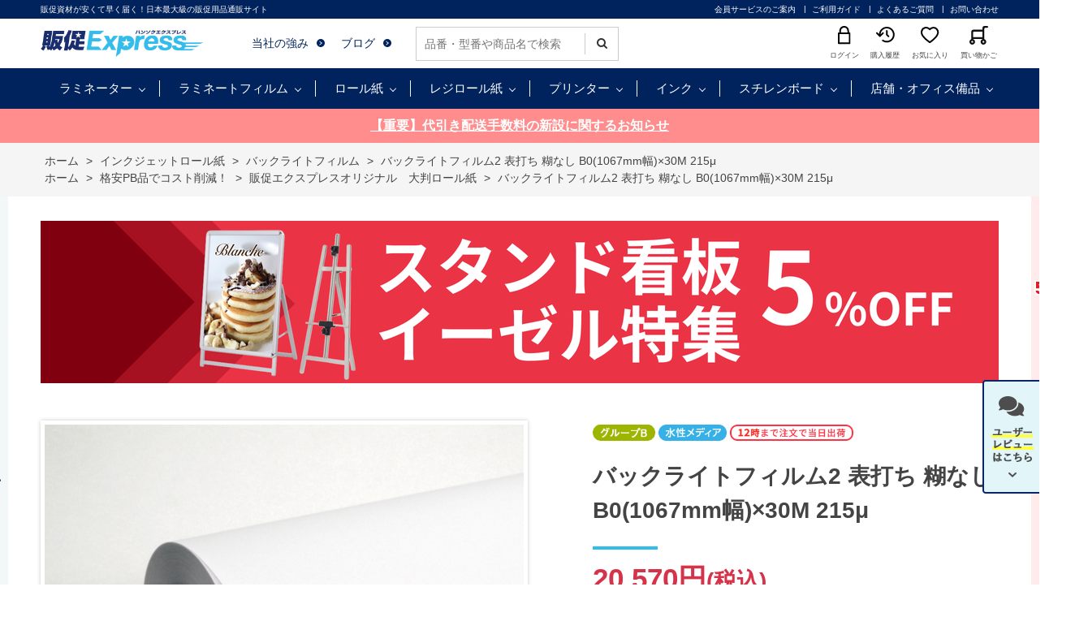

--- FILE ---
content_type: text/html; charset=utf-8
request_url: https://www.hansoku-express.com/shop/g/g1293010017/
body_size: 24843
content:
<!DOCTYPE html>
<html data-browse-mode="P" lang="ja" xml="ja" xmlns:og="http://ogp.me/ns#" xmlns:fb="http://ogp.me/ns/fb#" xmlns:mixi="http://mixi-platform.com/ns#">
<head>
<meta charset="UTF-8">
<title>バックライトフィルム2 表打ち 糊なし B0(1067mm幅)&#215;30M 215μ(幅1067mm（B0）&#215;30M 紙管：2インチ): インクジェットロール紙 販促エクスプレス | 即納！販促資材が安くて早く届く</title>
<link rel="canonical" href="https://www.hansoku-express.com/shop/g/g1293010026/">


<meta name="description" content="短納期に挑戦！即納｜販促エクスプレスは各種販促資材の総合通販サイトです。高品質の販促資材をどこよりも早く・安くお届けいたします。バックライトフィルム2 表打ち 糊なし B0(1067mm幅)&#215;30M 215μ(幅1067mm（B0）&#215;30M 紙管：2インチ)のページです。">
<meta name="keywords" content="1293010017,バックライトフィルム2 表打ち 糊なし B0(1067mm幅)&#215;30M 215μ,幅1067mm（B0）&#215;30M 紙管：2インチ即納,資材,通販,通信販売,オンラインショップ,買い物,ショッピング">

<meta name="wwwroot" content="" />
<meta name="rooturl" content="https://www.hansoku-express.com" />
<meta name="viewport" content="width=1200">
<link rel="stylesheet" type="text/css" href="https://ajax.googleapis.com/ajax/libs/jqueryui/1.12.1/themes/ui-lightness/jquery-ui.min.css">
<link rel="stylesheet" type="text/css" href="/css/sys/reset.css">
<link rel="stylesheet" type="text/css" href="/css/sys/base.css">

<link rel="stylesheet" type="text/css" href="/css/sys/base_form.css" >
<link rel="stylesheet" type="text/css" href="/css/sys/base_misc.css" >
<link rel="stylesheet" type="text/css" href="/css/sys/layout.css" >
<link rel="stylesheet" type="text/css" href="/css/sys/block_icon_image.css"  >
<link rel="stylesheet" type="text/css" href="/css/sys/block_common.css" >
<link rel="stylesheet" type="text/css" href="/css/sys/block_customer.css" >
<link rel="stylesheet" type="text/css" href="/css/sys/block_goods.css" >
<link rel="stylesheet" type="text/css" href="/css/sys/block_order.css" >
<link rel="stylesheet" type="text/css" href="/css/sys/block_misc.css" >
<link rel="stylesheet" type="text/css" href="/css/sys/block_store.css" >
<link rel="stylesheet" type="text/css" href="/css/sys/block_no_code_cms.css" >
<script src="https://ajax.googleapis.com/ajax/libs/jquery/3.7.1/jquery.min.js" ></script>
<script src="https://ajax.googleapis.com/ajax/libs/jqueryui/1.14.1/jquery-ui.min.js?ver=20251201" ></script>


    <script src="https://code.jquery.com/jquery-migrate-1.4.1.min.js"></script>

<script src="/lib/jquery.cookie.js" ></script>
<script src="/lib/jquery.balloon.js" ></script>
<script src="/lib/goods/jquery.tile.min.js" ></script>
<script src="/lib/modernizr-custom.js" ></script>
<script src="/js/sys/tmpl.js" ></script>
<script src="/js/sys/msg.js?ver=20240731" ></script>
<script src="/js/sys/sys.js" ></script>
<script src="/js/sys/common.js" ></script>
<script src="/js/sys/search_suggest.js" ></script>
<script src="/js/sys/ui.js" ></script>





<!-- Google Tag Manager -->
<script>(function(w,d,s,l,i){w[l]=w[l]||[];w[l].push({'gtm.start':
new Date().getTime(),event:'gtm.js'});var f=d.getElementsByTagName(s)[0],
j=d.createElement(s),dl=l!='dataLayer'?'&l='+l:'';j.async=true;j.src=
'https://www.googletagmanager.com/gtm.js?id='+i+dl;f.parentNode.insertBefore(j,f);
})(window,document,'script','dataLayer','GTM-5ZRSF7');</script>
<!-- End Google Tag Manager -->
<!-- Global site tag (gtag.js) - Google Analytics -->
<script async src="https://www.googletagmanager.com/gtag/js?id=G-Z1XJ9VHS1H"></script>
<script>
  const tracking_code = "G-Z1XJ9VHS1H";
  window.dataLayer = window.dataLayer || [];
  function gtag(){dataLayer.push(arguments);}
  gtag('js', new Date());
  gtag('config', tracking_code, { send_page_view: false });

window.onload = function(){
  var mailDom = document.getElementsByName('uid');
  var pwdDom = document.getElementsByName('pwd');
  var certDom = document.getElementsByName('cert_key');

  if(!((mailDom.length > 0 && pwdDom.length > 0) || certDom.length > 0)) {
    gtag('config', tracking_code);
  }
};
</script>
<script async src="https://s.yimg.jp/images/listing/tool/cv/ytag.js"></script>
<script>
window.yjDataLayer = window.yjDataLayer || [];
function ytag() { yjDataLayer.push(arguments); }
 
ytag({"type":"ycl_cookie"});

ytag({"type":"ycl_cookie_extended"});

</script>
<script type="application/ld+json">
    {
      "url": "https://www.hansoku-express.com/shop/default.aspx",
      "logo": "https://www.hansoku-express.com/img/usr/common/logo.png"
    }
{
      "@context": "https://www.hansoku-express.com",
      "@type": "WebSite",
      "url": "https://www.hansoku-express.com/shop/default.aspx",
      "potentialAction": {
        "@type": "SearchAction",
        "target": {
          "@type": "EntryPoint",
          "urlTemplate": "https://www.hansoku-express.com/shop/goods/search.aspx?keyword={search_term_string}"
        },
        "query-input": "required name=search_term_string"
      }
    }
</script>
<link rel="stylesheet" type="text/css" href="/css/usr/base.css">
<link rel="stylesheet" type="text/css" href="/css/usr/layout.css">
<link rel="stylesheet" type="text/css" href="/css/usr/block.css">
<link rel="stylesheet" type="text/css" href="/css/usr/user.css">
<link rel="stylesheet" type="text/css" href="/css/usr/slick.css">
<link rel="stylesheet" type="text/css" href="/css/usr/color.css">
<link rel="stylesheet" type="text/css" href="/css/usr/freepage.css">
<link rel="stylesheet" type="text/css" href="/css/usr/modal-video.min.css">
<script src="/js/usr/jquery.matchHeight.js"></script>
<script src="/js/usr/jquery-modal-video.min.js"></script>
<script src="/js/usr/slick.min.js"></script>
<script src="/js/usr/user.js"></script>
<script src="/js/usr/school.js"></script>
<link rel="SHORTCUT ICON" href="/favicon.ico">
<link rel="stylesheet" type="text/css" href="https://maxcdn.bootstrapcdn.com/font-awesome/4.7.0/css/font-awesome.min.css">
<!-- etm meta -->
<meta property="etm:device" content="desktop" />
<meta property="etm:page_type" content="goods" />
<meta property="etm:cart_item" content="[]" />
<meta property="etm:attr" content="" />
<meta property="etm:goods_detail" content="{&quot;goods&quot;:&quot;1293010017&quot;,&quot;category&quot;:&quot;blfilm&quot;,&quot;name&quot;:&quot;バックライトフィルム2 表打ち 糊なし B0(1067mm幅)&#215;30M 215μ&quot;,&quot;variation_name1&quot;:&quot;幅1067mm（B0）&#215;30M 紙管：2インチ&quot;,&quot;variation_name2&quot;:&quot;&quot;,&quot;item_code&quot;:&quot;1293010017exp&quot;,&quot;backorder_fg&quot;:&quot;&quot;,&quot;s_dt&quot;:&quot;&quot;,&quot;f_dt&quot;:&quot;&quot;,&quot;release_dt&quot;:&quot;&quot;,&quot;regular&quot;:&quot;&quot;,&quot;set_fg&quot;:&quot;0&quot;,&quot;stock_status&quot;:&quot;1&quot;,&quot;price&quot;:&quot;20570&quot;,&quot;sale_fg&quot;:&quot;false&quot;,&quot;brand&quot;:&quot;&quot;,&quot;brand_name&quot;:&quot;&quot;,&quot;category_name&quot;:&quot;バックライトフィルム&quot;,&quot;category_code1&quot;:&quot;roll&quot;,&quot;category_name1&quot;:&quot;インクジェットロール紙&quot;,&quot;category_code2&quot;:&quot;blfilm&quot;,&quot;category_name2&quot;:&quot;バックライトフィルム&quot;,&quot;category_code3&quot;:&quot;blfilm&quot;,&quot;category_name3&quot;:&quot;バックライトフィルム&quot;,&quot;category_code4&quot;:&quot;blfilm&quot;,&quot;category_name4&quot;:&quot;バックライトフィルム&quot;}" />
<meta property="etm:goods_keyword" content="[{&quot;goods&quot;:&quot;1293010017&quot;,&quot;stock&quot;:&quot;【12月入庫予定】バックライトフィルム2&quot;},{&quot;goods&quot;:&quot;1293010017&quot;,&quot;stock&quot;:&quot;【2月上旬入庫予定】バックライトフィルム2&quot;},{&quot;goods&quot;:&quot;1293010017&quot;,&quot;stock&quot;:&quot;【７月末入庫予定】バックライトフィルム2&quot;},{&quot;goods&quot;:&quot;1293010017&quot;,&quot;stock&quot;:&quot;【8月上旬入庫予定】バックライトフィルム2&quot;},{&quot;goods&quot;:&quot;1293010017&quot;,&quot;stock&quot;:&quot;【9月中旬以降入庫予定】バックライトフィルム2&quot;},{&quot;goods&quot;:&quot;1293010017&quot;,&quot;stock&quot;:&quot;1067*30&quot;},{&quot;goods&quot;:&quot;1293010017&quot;,&quot;stock&quot;:&quot;1293010017&quot;},{&quot;goods&quot;:&quot;1293010017&quot;,&quot;stock&quot;:&quot;1293010017EXP&quot;},{&quot;goods&quot;:&quot;1293010017&quot;,&quot;stock&quot;:&quot;1本&quot;},{&quot;goods&quot;:&quot;1293010017&quot;,&quot;stock&quot;:&quot;2、3営業日～（但し、在庫次第）&quot;},{&quot;goods&quot;:&quot;1293010017&quot;,&quot;stock&quot;:&quot;215Μ&quot;},{&quot;goods&quot;:&quot;1293010017&quot;,&quot;stock&quot;:&quot;215ﾐｸﾛﾝ&quot;},{&quot;goods&quot;:&quot;1293010017&quot;,&quot;stock&quot;:&quot;B0(1067MM幅)&#215;30M&quot;},{&quot;goods&quot;:&quot;1293010017&quot;,&quot;stock&quot;:&quot;B01067MM幅&#215;30M&quot;},{&quot;goods&quot;:&quot;1293010017&quot;,&quot;stock&quot;:&quot;FTﾊﾞｯｸﾗｲﾄﾌｨﾙﾑ(BF600)&quot;},{&quot;goods&quot;:&quot;1293010017&quot;,&quot;stock&quot;:&quot;FTﾊﾞｯｸﾗｲﾄﾌｨﾙﾑBF600&quot;},{&quot;goods&quot;:&quot;1293010017&quot;,&quot;stock&quot;:&quot;バックライトフィルム&quot;},{&quot;goods&quot;:&quot;1293010017&quot;,&quot;stock&quot;:&quot;バックライトフィルム2&quot;},{&quot;goods&quot;:&quot;1293010017&quot;,&quot;stock&quot;:&quot;意外と使える！バックライトフィルムの紹介&quot;},{&quot;goods&quot;:&quot;1293010017&quot;,&quot;stock&quot;:&quot;糊なし&quot;},{&quot;goods&quot;:&quot;1293010017&quot;,&quot;stock&quot;:&quot;紙管：2インチ&quot;},{&quot;goods&quot;:&quot;1293010017&quot;,&quot;stock&quot;:&quot;大判ロール紙&quot;},{&quot;goods&quot;:&quot;1293010017&quot;,&quot;stock&quot;:&quot;販促エクスプレスオリジナル&quot;},{&quot;goods&quot;:&quot;1293010017&quot;,&quot;stock&quot;:&quot;表打ち&quot;},{&quot;goods&quot;:&quot;1293010017&quot;,&quot;stock&quot;:&quot;幅1067MM（B0）&#215;30M&quot;}]" />
<meta property="etm:goods_event" content="[{&quot;event&quot;:&quot;kaiin-ev&quot;,&quot;name&quot;:&quot;プラチナ会員限定割引商品&quot;,&quot;goods&quot;:&quot;1293010017&quot;},{&quot;event&quot;:&quot;kaiin-go&quot;,&quot;name&quot;:&quot;ゴールド会員限定割引商品&quot;,&quot;goods&quot;:&quot;1293010017&quot;}]" />
<meta property="etm:goods_genre" content="[{&quot;genre&quot;:&quot;origin-r&quot;,&quot;name&quot;:&quot;販促エクスプレスオリジナル　大判ロール紙&quot;,&quot;goods&quot;:&quot;1293010017&quot;}]" />



<script src="/js/usr/goods.js"></script>
<script src="/js/usr/base-products.js"></script>
<!-- etm meta -->
<script src="/js/sys/goods_ajax_cart.js"></script>
<script src="/js/sys/goods_ajax_bookmark.js"></script>
<script src="/js/sys/goods_ajax_quickview.js"></script>


<meta property="og:title" content="バックライトフィルム2 表打ち 糊なし B0(1067mm幅)&#215;30M 215μ">

<meta property="og:url" content="https://www.hansoku-express.com/shop/g/g1293010017/">
<meta property="og:image" content="https://www.hansoku-express.com/img/goods/S/1293010017_69128fe32eef444880e3eb9f6ccf3c5e.jpg">
<meta property="og:site_name" content="販促エクスプレス">
<meta property="og:type" content="website">


<meta property="og:locale" content="ja_JP">
<link rel="mixi-check-alternate" media="mixi-device-smartphone" type="text/html" href="https://www.hansoku-express.com/shop/g/g1293010017/" />









</head>
<body class="page-goods" >



<div id="fb-root"></div>
<script>(function(d, s, id) {
  var js, fjs = d.getElementsByTagName(s)[0];
  if (d.getElementById(id)) return;
  js = d.createElement(s); js.id = id;
  js.src = "//connect.facebook.net/ja_JP/sdk.js#xfbml=1&version=v2.3";
  fjs.parentNode.insertBefore(js, fjs);
}(document, 'script', 'facebook-jssdk'));
</script>

<div class="wrapper">
	
		
		
				<div class="block-express-header" id="header">
  <header>
    <div class="block-header-top">
      <div class="container">
        <div class="block-header-top-catchcopy">販促資材が安くて早く届く！日本最大級の販促用品通販サイト</div>
        <div class="block-header-top-nav">
          <ul>
            <li><a href="/shop/pages/first.aspx">会員サービスのご案内</a></li>
            <li><a href="/shop/pages/guide.aspx">ご利用ガイド</a></li>
            <li><a href="/shop/pages/faq.aspx">よくあるご質問</a></li>
<li><a href="/shop/contact/contact.aspx">お問い合わせ</a></li>
          </ul>
        </div>
      </div>
    </div>
    <div class="block-header-main">
      <div class="container">
        <div class="block-header-logo"><a href="/"><img src="/img/usr/common/logo.png" alt="販促Express"></a></div>
        <div class="block-header-main-nav-1">
          <ul>
<li><a href="/shop/pages/about.aspx">当社の強み</a></li>
            <li><a href="/blog/bloglist/">ブログ</a></li>
          </ul>
<div class="srch_box">
<form action="/shop/goods/search.aspx" method="get" name="frmSearch">
<div class="block-search-box--form">
<input type="hidden" name="search" value="x">
<input name="keyword" type="text" class="block-search-box--keyword js-suggest-search" tabindex="1" value="" size="8" autocomplete="off" data-suggest-submit="on" placeholder="品番・型番や商品名で検索">
<button type="submit" name="search" value="search" class="block-search-box--search-submit btn btn-default"><i class="fa fa-search" aria-hidden="true"></i></button>
</div>
</form>
</div>
        </div>
        <div class="block-header-main-nav-2">
          <ul>
            <li> <a href="/shop/customer/menu.aspx"> <img src="/img/usr/common/header_icon_login.png" alt="">
              <p>ログイン</p>
              </a> </li>
            <li> <a href="/shop/customer/history.aspx"> <img src="/img/usr/common/header_icon_history.png" alt="">
              <p>購入履歴</p>
              </a> </li>
            <li> <a href="/shop/customer/bookmark.aspx"> <img src="/img/usr/common/header_icon_favorite.png" alt="">
              <p>お気に入り</p>
              </a> </li>
            <li> <a href="/shop/cart/cart.aspx"> <span class="block-headernav--cart-count js-cart-count" style="display: none;">00</span> <img src="/img/usr/common/header_icon_cart.png" alt="">
              <p>買い物かご</p>
              </a> </li>
          </ul>
        </div>
      </div>
    </div>
    <nav class="block-global-nav">
      <div class="container">
        <ul class="block-gnav-items">
          <li class="block-gnav-item">
            <div class="block-gnav-ttl"><a href="/shop/c/clami/">ラミネーター</a></div>
            <div class="block-gnav-sub">
              <div class="block-gnav-sub-inner">
                <div class="block-gnav-sub-img-list-with-ttl">
                  <div>
                    <ul class="block-gnav-sub-list-1">
                      <li> <a href="/shop/c/clami6/">
                        <div class="list-name">6本ローラー</div>
                        <div class="list-img"><img src="/img/usr/header_nav/navi_lami6.jpg" alt=""></div>
                        <div class="list-comment">大量生産・仕上がり<br>
                          重視のプロ仕様</div>
                        </a> </li>
                      <li> <a href="/shop/c/clami4/">
                        <div class="list-name">4本ローラー</div>
                        <div class="list-img"><img src="/img/usr/header_nav/navi_lami4.jpg" alt=""></div>
                        <div class="list-comment">仕上がりと価格のバランス重視</div>
                        </a> </li>
                      <li> <a href="/shop/c/clami2/">
                        <div class="list-name">2本ローラー </div>
                        <div class="list-img"><img src="/img/usr/header_nav/navi_lami2.jpg" alt=""></div>
                        <div class="list-comment">シンプル操作の低価格帯</div>
                        </a> </li>
                      <li> <a href="/shop/c/clamiauto/">
                        <div class="list-name">オートラミネーター </div>
                        <div class="list-img"><img src="/img/usr/header_nav/navi_lamiauto.jpg" alt=""></div>
                        <div class="list-comment">作業効率を追求し、全自動化</div>
                        </a> </li>
                      <li> <a href="/shop/c/clamiroll/">
                        <div class="list-name">ロールラミネーター</div>
                        <div class="list-img"><img src="/img/usr/header_nav/navi_lamiroll.jpg" alt=""></div>
                        <div class="list-comment">A2サイズ以上も可<br>
                          大型ラミネーター</div>
                        </a> </li>
                    </ul>
                  </div>
                </div>
              </div>
            </div>
          </li>
          <li class="block-gnav-item">
            <div class="block-gnav-ttl"><a href="/shop/c/clamifilm/">ラミネートフィルム</a></div>
            <div class="block-gnav-sub">
              <div class="block-gnav-sub-inner">
                <div class="block-gnav-sub-img-list-with-ttl">
                  <div>
                    <div class="block-gnav-sub-img-list-ttl">サイズで選ぶ</div>
                    <ul class="block-gnav-sub-list-2">
                      <li>
                        <div class="list-img"><a href="/shop/c/clf-a4/"><img src="/img/usr/header_nav/navi_lamif_a4.jpg" alt=""></a></div>
                        <div class="list-link"><a href="/shop/c/clf-a4/?filtercode1=A4&filtercode3=75">・75μ</a> <a href="/shop/c/clf-a4/?filtercode1=A4&filtercode3=100">・100μ</a> <a href="/shop/c/clf-a4/?filtercode1=A4&filtercode3=150">・150μ</a> <a href="/shop/c/clf-a4/?filtercode1=A4&filtercode3=250">・250μ</a> <a href="/shop/c/clf-a4/?filtercode1=A4&filtercode3=350">・350μ</a> </div>
                      </li>
                      <li>
                        <div class="list-img"><a href="/shop/c/clf-a3/"><img src="/img/usr/header_nav/navi_lamif_a3.jpg" alt=""></a></div>
                        <div class="list-link"><a href="/shop/c/clf-a3/?filtercode3=75">・75μ</a> <a href="/shop/c/clf-a3/?filtercode3=100">・100μ</a> <a href="/shop/c/clf-a3/?filtercode3=150">・150μ</a> <a href="/shop/c/clf-a3/?filtercode3=250">・250μ</a> <a href="/shop/c/clf-a3/?filtercode3=350">・350μ</a> </div>
                      </li>
                      <li>
                        <div class="list-img"><a href="/shop/c/clf-b4/"><img src="/img/usr/header_nav/navi_lamif_b4.jpg" alt=""></a></div>
                        <div class="list-link"><a href="/shop/c/clf-b4/?filtercode3=75">・75μ</a> <a href="/shop/c/clf-b4/?filtercode3=100">・100μ</a> <a href="/shop/c/clf-b4/?filtercode3=150">・150μ</a> <a href="/shop/c/clf-b4/?filtercode3=250">・250μ</a> <a href="/shop/c/clf-b4/?filtercode3=350">・350μ</a> </div>
                      </li>
                      <li>
                        <div class="list-img"><a href="/shop/c/clf-b5/"><img src="/img/usr/header_nav/navi_lamif_b5.jpg" alt=""></a></div>
                        <div class="list-link"><a href="/shop/c/clf-b5/?filtercode3=75">・75μ</a> <a href="/shop/c/clf-b5/?filtercode3=100">・100μ</a> <a href="/shop/c/clf-b5/?filtercode3=150">・150μ</a> <a href="/shop/c/clf-b5/?filtercode3=250">・250μ</a> <a href="/shop/c/clf-b5/?filtercode3=350">・350μ</a> </div>
                      </li>
                      <li>
                        <div class="list-img"><a href="/shop/c/clf-a5/"><img src="/img/usr/header_nav/navi_lamif_a5.jpg" alt=""></a></div>
                        <div class="list-link"> <a href="/shop/c/clf-a5/?filtercode3=100">・100μ</a> <a href="/shop/c/clf-a5/?filtercode3=150">・150μ</a> </div>
                      </li>
                      <li>
                        <div class="list-img"><a href="/shop/c/clf-a2/"><img src="/img/usr/header_nav/navi_lamif_a2.jpg" alt=""></a></div>
                        <div class="list-link"> <a href="/shop/c/clf-a2/?filtercode3=100">・100μ</a> </div>
                      </li>
                      <li>
                        <div class="list-img"><a href="/shop/c/clf-card/"><img src="/img/usr/header_nav/navi_lamif_card.jpg" alt=""></a></div>
                        <div class="list-link"> <a href="/shop/c/clf-card/?filtercode3=100">・100μ</a> <a href="/shop/c/clf-card/?filtercode3=150">・150μ</a> </div>
                      </li>
                      <li>
                        <div class="list-img"><a href="/shop/c/clf-ph/"><img src="/img/usr/header_nav/navi_lamif_ph.jpg" alt=""></a></div>
                        <div class="list-link"> <a href="/shop/c/clf-ph/?filtercode3=100">・100μ</a> <a href="/shop/c/clf-ph/?filtercode3=150">・150μ</a> </div>
                      </li>
                      <li>
                        <div class="list-img"><a href="/shop/c/clf-a8/"><img src="/img/usr/header_nav/navi_lamif_a8.jpg" alt=""></a></div>
                        <div class="list-link"> <a href="/shop/c/clf-a8/?filtercode3=100">・100μ</a> <a href="/shop/c/clf-a8/?filtercode3=150">・150μ</a> </div>
                      </li>
                      <li>
                        <div class="list-img"><a href="/shop/c/clf-roll/"><img src="/img/usr/header_nav/navi_lamif_roll.jpg" alt=""></a></div>
                        <div class="list-link"> <a href="/shop/c/clf-roll/?filtercode3=38">・38μ</a> <a href="/shop/c/clf-roll/?filtercode3=80">・80μ</a> <a href="/shop/c/clf-roll/?filtercode3=100">・100μ</a> <a href="/shop/c/clf-roll/?filtercode3=110">・110μ</a> </div>
                      </li>
                    </ul>
                  </div>
                </div>
                <div class="block-gnav-sub-img-list-with-ttl">
                  <div>
                    <div class="block-gnav-sub-img-list-ttl">質感・タイプで選ぶ</div>
                    <ul class="block-gnav-sub-list-2-2">
                      <li> <a href="/shop/e/elami-gr/">
                        <div class="list-img"><img src="/img/usr/header_nav/navi_lamif_gross.jpg" alt="光沢タイプ"></div>
                        </a> </li>
                      <li> <a href="/shop/e/elami-mos/">
                        <div class="list-img"><img src="/img/usr/header_nav/navi_lamif_matos.jpg" alt="片面マットタイプ"></div>
                        </a> </li>
                      <li> <a href="/shop/e/elami-mb/">
                        <div class="list-img"><img src="/img/usr/header_nav/navi_lamif_matbs.jpg" alt="両面マットタイプ"></div>
                        </a> </li>
                      <li> <a href="/shop/c/clamifilm/?filtercode4=holo#:~:text=件あります">
                        <div class="list-img"><img src="/img/usr/header_nav/navi_lamif_horo.jpg" alt="ホログラム"></div>
                        </a> </li>
                      <li> <a href="/shop/c/clamifilm/?filtercode4=antiv#:~:text=件あります">
                        <div class="list-img"><img src="/img/usr/header_nav/navi_lamif_antiv.jpg" alt="抗菌タイプ"></div>
                        </a> </li>
                    </ul>
                  </div>
<div>
<div class="block-gnav-sub-img-list-ttl"><a href="/shop/c/ctaisui/">ラミネート加工不要！耐水紙（パウチフリー）</a></div>
<div style="width:300px;"><a href="/shop/c/ctaisui/"><img src="/img/usr/bnr/bnr-taikyushi.jpg" alt=""></a></div>
</div>
                </div>
              </div>
            </div>
          </li>
          <li class="block-gnav-item">
        <div class="block-gnav-ttl"><a href="/shop/c/croll/">ロール紙</a></div>
            <div class="block-gnav-sub">
              <div class="block-gnav-sub-inner">
                <div class="block-gnav-sub-img-list-with-ttl">
                  <div>
                    <div class="block-gnav-sub-img-list-ttl"><a href="/shop/c/cmatte/">マットコート紙</a></div>
                    <ul class="block-gnav-sub-list-3">
                      <li> <a href="/shop/c/cmatte/">
                        <div class="list-img"><img src="/img/usr/header_nav/navi_roll_mat.jpg" alt=""></div>
                        <div class="list-detail">
                          <div class="list-comment-sub">つや消し質感</div>
                          <div class="list-comment-main">マットコート紙</div>
                        </div>
                        </a> </li>
                    </ul><br>
          <div class="block-gnav-sub-img-list-ttl"><a href="/shop/c/cr-gloss/">光沢紙</a></div>
           <ul class="block-gnav-sub-list-3">
                      <li> <a href="/shop/c/cr-gloss/?filtercode4=r-gross">
                        <div class="list-img"><img src="/img/usr/header_nav/navi_roll_gross.jpg" alt=""></div>
                        <div class="list-detail">
                          <div class="list-comment-sub">写真の様な鮮やかさ</div>
                          <div class="list-comment-main">光沢紙</div>
                        </div>
                        </a> </li>
            <li> <a href="/shop/c/cr-gloss/?filtercode4=h-gross">
                        <div class="list-img"><img src="/img/usr/header_nav/navi_roll_km.jpg" alt=""></div>
                        <div class="list-detail">
                          <div class="list-comment-sub">やや反射を押さえ気味</div>
                          <div class="list-comment-main">半光沢紙</div>
                        </div>
                        </a> </li>
                    </ul>
                  </div>
                  <div>
                    <div class="block-gnav-sub-img-list-ttl"><a href="/shop/c/cr-plain/">普通紙</a></div>
                    <ul class="block-gnav-sub-list-3">
                      <li> <a href="/shop/c/cr-plain/">
                        <div class="list-img"><img src="/img/usr/header_nav/navi_roll_futu.jpg" alt=""></div>
                        <div class="list-detail">
                          <div class="list-comment-sub">図面、線画印刷に</div>
                          <div class="list-comment-main">高品質普通紙</div>
                        </div>
                        </a> </li>
                    </ul><br>
          <div class="block-gnav-sub-img-list-ttl"><a href="/shop/c/csynth/">合成紙</a></div>
          <ul class="block-gnav-sub-list-3">
                      <li> <a href="/shop/c/csynth/">
                        <div class="list-img"><img src="/img/usr/header_nav/navi_roll_ts.jpg" alt=""></div>
                        <div class="list-detail">
                          <div class="list-comment-sub">水濡れ・破れに強い</div>
                          <div class="list-comment-main">合成紙(耐水紙)</div>
                        </div>
                        </a> </li>
                    </ul>
                  <br>
<div class="block-gnav-sub-img-list-ttl"><a href="/shop/c/cblfilm/">バックライトフィルム</a></div>
          <ul class="block-gnav-sub-list-3">
                      <li> <a href="/shop/c/cblfilm/">
                        <div class="list-img"><img src="/img/usr/header_nav/navi_roll_blf.jpg" alt=""></div>
                        <div class="list-detail">
              <div class="list-comment-sub">電飾看板に</div>
                          <div class="list-comment-main">バックライトフィルム</div>
                        </div>
                        </a> </li>
           </ul>
</div>
        <div>
                    <div class="block-gnav-sub-img-list-ttl"><a href="/shop/c/ccloth/">クロスロール</a></div>
                    <ul class="block-gnav-sub-list-3">
                      <li> <a href="/shop/c/ccloth/">
                        <div class="list-img"><img src="/img/usr/header_nav/navi_roll_cross.jpg" alt=""></div>
                        <div class="list-detail">
              <div class="list-comment-sub">タペストリー横断幕に</div>
                          <div class="list-comment-main">クロス・防炎クロス</div>
                        </div>
                        </a> </li>
                    </ul><br>
          <div class="block-gnav-sub-img-list-ttl"><a href="/shop/c/cpetmedia/">PETメディア</a></div>
          <ul class="block-gnav-sub-list-3">
                      <li> <a href="/shop/c/cpetmedia/">
                        <div class="list-img"><img src="/img/usr/header_nav/navi_roll_pet.jpg" alt=""></div>
                        <div class="list-detail">
                          <div class="list-comment-main">PETメディア</div>
                        </div>
                        </a> </li>
                    </ul><br>
          <div class="block-gnav-sub-img-list-ttl"><a href="/shop/c/cspecial/">特殊ロール紙</a></div>
          <ul class="block-gnav-sub-list-3">
                      <li> <a href="/shop/c/cspecial/">
                        <div class="list-img"><img src="/img/usr/header_nav/navi_roll_sp.jpg" alt=""></div>
                        <div class="list-detail">
              <div class="list-comment-sub">表現の幅を広げる</div>
                          <div class="list-comment-main">特殊素材ロール紙</div>
                        </div>
                        </a> </li>
                    </ul>
                  </div>
<div>
                    <div class="block-gnav-sub-img-list-ttl"><a href="/shop/c/cr-slv/">溶剤メディア</a></div>
                    <ul class="block-gnav-sub-list-3">
                      <li> <a href="/shop/c/cpvc/">
                        <div class="list-img"><img src="/img/usr/header_nav/navi_roll_enbi.jpg" alt=""></div>
                        <div class="list-detail">
                          <div class="list-comment-main">塩ビ</div>
                        </div>
                        </a> </li>
            <li> <a href="/shop/c/ctpl/">
                        <div class="list-img"><img src="/img/usr/header_nav/navi_roll_enbi.jpg" alt=""></div>
                        <div class="list-detail">
                          <div class="list-comment-main">ターポリン</div>
                        </div>
                        </a> </li>
            <li> <a href="/shop/c/cslv-pet/">
                        <div class="list-img"><img src="/img/usr/header_nav/navi_roll_enbi.jpg" alt=""></div>
                        <div class="list-detail">
                          <div class="list-comment-main">PETメディア</div>
                        </div>
                        </a> </li>
<li> <a href="/shop/c/cslv-clt/">
                        <div class="list-img"><img src="/img/usr/header_nav/navi_roll_enbi.jpg" alt=""></div>
                        <div class="list-detail">
                          <div class="list-comment-main">クロスメディア</div>
                        </div>
                        </a> </li>
                    </ul><br>

                  </div>
                </div>
              </div>
            </div>
          </li>
          <li class="block-gnav-item">
        <div class="block-gnav-ttl"><a href="/shop/c/cregiroll/">レジロール紙</a></div>
            <div class="block-gnav-sub">
              <div class="block-gnav-sub-inner">
                <div class="block-gnav-sub-img-list-with-ttl">
                  <div>
                    <div class="block-gnav-sub-img-list-ttl"><a href="/shop/c/cregi/">感熱レジロール紙</a></div>
                    <ul class="block-gnav-sub-list-1">
                      <li> <a href="/shop/c/cregi45/">
                        <div class="list-img"><img src="/img/usr/header_nav/navi_regi45.jpg" alt=""></div>
                        <div class="list-comment">紙幅45mm</div>
                        </a> </li>
                      <li> <a href="/shop/c/cregi58/">
                        <div class="list-img"><img src="/img/usr/header_nav/navi_regi58.jpg" alt=""></div>
                        <div class="list-comment">紙幅58mm</div>
                        </a> </li>
                      <li> <a href="/shop/c/cregi80/">
                        <div class="list-img"><img src="/img/usr/header_nav/navi_regi80.jpg" alt=""></div>
                        <div class="list-comment">紙幅80mm</div>
                        </a> </li>
                      <li> <a href="/shop/c/cregi/?filtercode1=w58&filtercode4=coreless">
                        <div class="list-img"><img src="/img/usr/header_nav/navi_regicore.jpg" alt=""></div>
                        <div class="list-comment">紙幅58mm(コアレス)</div>
                        </a> </li>
                    </ul>
                  </div>
                  <div>
                    <div class="block-gnav-sub-img-list-ttl"><a href="/shop/c/cticket/">チケットロール紙</a></div>
                    <ul class="block-gnav-sub-list-1">
                      <li> <a href="/shop/c/cticket/">
                        <div class="list-img"><img src="/img/usr/header_nav/navi_ticket.jpg" alt=""></div>
                        </a> </li>
                    </ul>
                  </div>
                </div>
              </div>
            </div>
          </li>
          <li class="block-gnav-item">
            <div class="block-gnav-ttl"><a href="/shop/c/cprinter/">プリンター</a></div>
            <div class="block-gnav-sub">
              <div class="block-gnav-sub-inner">
                <div class="block-gnav-sub-img-list-with-ttl">
                  <div>
                    <div class="block-gnav-sub-img-list-ttl">大判プリンター</div>
                    <div class="block-gnav-sub-small-img-list">
                      <div>
                        <div class="list-ttl"><a href="/shop/c/cwprinter/">水性プリンター</a></div>
                        <ul>
                          <li><a href="/shop/c/cw-hp/"><img src="/img/usr/header_nav/navi_hp.jpg" alt=""></a></li>
                          <li><a href="/shop/c/cw-epson/"><img src="/img/usr/header_nav/navi_epson.jpg" alt=""></a></li>
                          <li><a href="/shop/c/cw-canon/"><img src="/img/usr/header_nav/navi_canon.jpg" alt=""></a></li>
                        </ul>
                      </div>
                      <div>
                        <div class="list-ttl"><a href="/shop/c/clatex/">ラテックスプリンター</a></div>
                        <ul>
                          <li><a href="/shop/c/cl-hp/"><img src="/img/usr/header_nav/navi_hp.jpg" alt=""></a></li>
                        </ul>
                      </div>
                      <div>
                        <div class="list-ttl"><a href="/shop/c/clatex/">溶剤プリンター</a></div>
                        <ul>
                          <li><a href="/shop/c/cl-epson/"><img src="/img/usr/header_nav/navi_epson.jpg" alt=""></a></li>
                        </ul>
                      </div>
                    </div>
                  </div>
                  <div>
                    <div class="block-gnav-sub-img-list-ttl"><a href="/shop/c/clprint/">プリンター</a></div>
                    <ul class="block-gnav-sub-list-1">
                      <li> <a href="/shop/c/clprint/">
                        <div class="list-img"><img src="/img/usr/header_nav/navi_printer.jpg" alt=""></div>
                        </a> </li>
                    </ul>
                  </div>
                  <div>
                    <div class="block-gnav-sub-img-list-ttl"><a href="/shop/c/clabel/">ラベルプリンター</a></div>
                    <ul class="block-gnav-sub-list-1">
                      <li> <a href="/shop/c/clabel/">
                        <div class="list-img"><img src="/img/usr/header_nav/navi_label.jpg" alt=""></div>
                        </a> </li>
                    </ul>
                  </div>
                <div>
                      <div class="block-gnav-sub-img-list-ttl">カッティングプロッター</div>
                      <ul class="block-gnav-sub-list-1">
                        <li> <a href="/shop/c/ccutting/">
                          <div class="list-img"><img src="/img/usr/header_nav/navi_cutting-plotter.jpg" alt=""></div>
                          </a> </li>
                      </ul>
                    </div>
                </div>
              </div>
            </div>
          </li>
          <li class="block-gnav-item">
            <div class="block-gnav-ttl"><a href="/shop/c/cink/">インク</a></div>
            <div class="block-gnav-sub">
              <div class="block-gnav-sub-inner">
                <div class="block-gnav-sub-img-list-with-ttl">
                  <div>
                    <div class="block-gnav-sub-img-list-ttl"><a href="/shop/c/cink/">純正インク</a></div>
                    <ul class="block-gnav-sub-list-1">
                      <li> <a href="/shop/c/ci-hp/">
                        <div class="list-img"><img src="/img/usr/header_nav/navi_ink_hp.jpg" alt=""></div>
                        </a> </li>
                      <li> <a href="/shop/c/ci-epson/">
                        <div class="list-img"><img src="/img/usr/header_nav/navi_ink_epson.jpg" alt=""></div>
                        </a> </li>
                      <li> <a href="/shop/c/ci-canon/">
                        <div class="list-img"><img src="/img/usr/header_nav/navi_ink_canon.jpg" alt=""></div>
                        </a> </li>
                      <li> <a href="/shop/c/coki/">
                        <div class="list-img"><img src="/img/usr/header_nav/navi_ink_oki.jpg" alt=""></div>
                        </a> </li>
<li> <a href="/shop/c/cdipo2/">
                        <div class="list-img"><img src="/img/usr/header_nav/navi_ink_dipo.jpg" alt=""></div>
                        </a> </li>
                    </ul>
                  </div>
                </div>
              </div>
            </div>
          </li>
          <li class="block-gnav-item">
            <div class="block-gnav-ttl"><a href="/shop/c/cpanel/">スチレンボード</a></div>
            <div class="block-gnav-sub">
              <div class="block-gnav-sub-inner">
                <div class="block-gnav-sub-img-list-with-ttl">
                  <div>
                    <div class="block-gnav-sub-img-list-ttl"><a href="/shop/c/cpaste/">糊ありスチレンボード</a></div>
                    <ul class="block-gnav-sub-list-3">
                      <li> <a href="/shop/c/cpa-eco/">
                        <div class="list-img"><img src="/img/usr/header_nav/navi_st_nori.jpg" alt=""></div>
                        <div class="list-detail">
                          <div class="list-comment-sub">低価格でコスパ◎</div>
                          <div class="list-comment-main">エコノミータイプ</div>
                        </div>
                        </a> </li>
                      <li> <a href="/shop/c/cpa-pre/">
                        <div class="list-img"><img src="/img/usr/header_nav/navi_st_nori.jpg" alt=""></div>
                        <div class="list-detail">
                          <div class="list-comment-sub">湿気に強く高品質</div>
                          <div class="list-comment-main">反り対策タイプ</div>
                        </div>
                        </a> </li>
<li> <a href="/shop/c/cpa-r/">
                        <div class="list-img"><img src="/img/usr/header_nav/navi_sty_eco.jpg" alt=""></div>
                        <div class="list-detail">
                          <div class="list-comment-sub">エコマーク取得</div>
                          <div class="list-comment-main">環境配慮タイプ</div>
                        </div>
                        </a> </li>
                      <li> <a href="/shop/c/charepane/">
                        <div class="list-img"><img src="/img/usr/header_nav/navi_st_hare.jpg" alt=""></div>
                        <div class="list-detail">
                          <div class="list-comment-sub">元祖のり付きパネル</div>
                          <div class="list-comment-main">ハレパネ</div>
                        </div>
                        </a> </li>
                    </ul>
                  </div>
                  <div>
                    <div class="block-gnav-sub-img-list-ttl"><a href="/shop/c/cpa-plain/">糊なしスチレンボード</a></div>
                    <ul class="block-gnav-sub-list-3">
                      <li> <a href="/shop/c/cpl-eco/">
                        <div class="list-img"><img src="/img/usr/header_nav/navi_st_nashi.jpg" alt=""></div>
                        <div class="list-detail">
                          <div class="list-comment-sub">低価格でコスパ◎</div>
                          <div class="list-comment-main">エコノミータイプ</div>
                        </div>
                        </a> </li>
                      <li> <a href="/shop/c/cpl-pre/">
                        <div class="list-img"><img src="/img/usr/header_nav/navi_st_nashi.jpg" alt=""></div>
                        <div class="list-detail">
                          <div class="list-comment-sub">湿気に強く高品質</div>
                          <div class="list-comment-main">反り対策タイプ</div>
                        </div>
                        </a> </li>
<li> <a href="/shop/c/cpl-r/">
                        <div class="list-img"><img src="/img/usr/header_nav/navi_stynn_eco.jpg" alt=""></div>
                        <div class="list-detail">
                          <div class="list-comment-sub">エコマーク取得</div>
                          <div class="list-comment-main">環境配慮タイプ</div>
                        </div>
                        </a> </li>
                      <li> <a href="/shop/c/cpaperp/">
                        <div class="list-img"><img src="/img/usr/header_nav/navi_st_kami.jpg" alt=""></div>
                        <div class="list-detail">
                          <div class="list-comment-sub">両面上質紙貼り</div>
                          <div class="list-comment-main">紙貼りタイプ</div>
                        </div>
                        </a> </li>
                    </ul>
                  </div>
                  <div>
                    <div class="block-gnav-sub-img-list-ttl"><a href="/shop/c/cc-board/">段ボールパネル</a></div>
                    <ul class="block-gnav-sub-list-3">
                    <li> <a href="/shop/c/cc-board/?filtercode6=paste&filtercode6=paste-b">
                        <div class="list-img"><img src="/img/usr/header_nav/navi_st_cc-board.jpg" alt="糊あり"></div>
                        <div class="list-detail">
                            <div class="list-comment-main">糊あり</div>
                        </div>
                        </a> 
                    </li>
                    <li> <a href="/shop/c/cc-board/?filtercode6=none">
                        <div class="list-img"><img src="/img/usr/header_nav/navi_st_cc-board02.jpg" alt="糊なし"></div>
                        <div class="list-detail">
                            <div class="list-comment-main">糊なし</div>
                        </div>
                        </a> 
                    </li>
                    </ul><br>
                    <div class="block-gnav-sub-img-list-ttl"><a href="/shop/c/cp-sup/">スチレンボード備品</a></div>
                    <ul class="block-gnav-sub-list-3">
                      <li> <a href="/shop/c/ccutter/">
                        <div class="list-img"><img src="/img/usr/header_nav/navi_st_cutter.jpg" alt=""></div>
                        <div class="list-detail">
                          <div class="list-comment-main">スチレンカッター</div>
                        </div>
                        </a> </li>
                      <li> <a href="/shop/c/cp-stand/">
                        <div class="list-img"><img src="/img/usr/header_nav/navi_st_stand.jpg" alt=""></div>
                        <div class="list-detail">
                          <div class="list-comment-main">紙スタンド</div>
                        </div>
                        </a> </li>
                    </ul>
                  </div>
                </div>
              </div>
            </div>
          </li>
          <li class="block-gnav-item">
            <div class="block-gnav-ttl"><a href="/shop/c/cdisplay/">店舗・オフィス備品</a></div>
            <div class="block-gnav-sub">
              <div class="block-gnav-sub-inner">
                <div class="block-gnav-sub-img-list-with-ttl">
                  <div>
                    <ul class="block-gnav-sub-list-1">
                      <li> <a href="/shop/c/cbkpanel/">
                        <div class="list-name">バックパネル</div>
                        <div class="list-img"><img src="/img/usr/header_nav/navi_dp_bp.jpg" alt=""></div>
                        </a> </li>

                      <li> <a href="/shop/c/cdigital/">
                        <div class="list-name">電子POP</div>
                        <div class="list-img"><img src="/img/usr/header_nav/navi_dp_dpop.jpg" alt=""></div>
                        </a> </li>
                      <li> <a href="/shop/c/cposter/">
                        <div class="list-name">ポスターパネル</div>
                        <div class="list-img"><img src="/img/usr/header_nav/navi_dp_panel.jpg" alt=""></div>
                        </a> </li>
                      <li> <a href="/shop/c/csignbd/">
                        <div class="list-name">スタンド看板・バナー</div>
                        <div class="list-img"><img src="/img/usr/header_nav/navi_dp_kanban.jpg" alt=""></div>
                        </a> </li>
                      <li> <a href="/shop/c/cpcutter/">
                        <div class="list-name">裁断機</div>
                        <div class="list-img"><img src="/img/usr/header_nav/navi_dp_cutter.jpg" alt=""></div>
                        </a> </li>
                      <li> <a href="/shop/c/cmenubook/">
                        <div class="list-name">メニューブック</div>
                        <div class="list-img"><img src="/img/usr/header_nav/navi_dp_menubook.jpg" alt=""></div>
                        </a> </li>
                    </ul>
                  </div>
                </div>
              </div>
            </div>
          </li>
        </ul>
      </div>
    </nav>
  </header>
</div>

<div class="header-news">
  <p><a href="/shop/t/t1068/">【重要】代引き配送手数料の新設に関するお知らせ</a></p>
</div>

<!--<div class="header-news">
  <p><a href="https://www.hansoku-express.com/shop/t/t1053/">年末年始休業期間のお知らせ</a></p>
</div>-->

<!--<div class="header-news">
  <p><a href="https://www.hansoku-express.com/shop/t/t1032/">ゴールデンウィーク休業期間のお知らせ</a></p>
</div>-->

<!--<div class="header-news">
  <p><a href="https://www.hansoku-express.com/shop/t/t1051/">適格請求書等保存方式（インボイス制度）に伴う納品書・領収書の改定について</a></p>
</div>
<div class="header-news">
  <p><a href="https://www.hansoku-express.com/shop/t/t1053/">【重要】年末年始の営業日のご案内</a></p>
</div>

<div id="header-news">
  <p><a href="https://www.hansoku-express.com/shop/t/t1041/">【重要】4/4（火）棚卸しに伴う注文受付時間変更のお知らせ</a></p>
</div>-->
<script type="text/javascript">
  let judge = 0;
</script>

				
					
				
		
	
	
<div class="pane-topic-path">
	<div class="container">
		<div class="block-topic-path">
	<ul class="block-topic-path--list" id="bread-crumb-list" itemscope itemtype="https://schema.org/BreadcrumbList">
		<li class="block-topic-path--category-item block-topic-path--item__home" itemscope itemtype="https://schema.org/ListItem" itemprop="itemListElement">
	<a href="https://www.hansoku-express.com/shop/default.aspx" itemprop="item">
		<span itemprop="name">ホーム</span>
	</a>
	<meta itemprop="position" content="1" />
</li>

<li class="block-topic-path--category-item" itemscope itemtype="https://schema.org/ListItem" itemprop="itemListElement">
	&gt;
	<a href="https://www.hansoku-express.com/shop/c/croll/" itemprop="item">
		<span itemprop="name">インクジェットロール紙</span>
	</a>
	<meta itemprop="position" content="2" />
</li>


<li class="block-topic-path--category-item" itemscope itemtype="https://schema.org/ListItem" itemprop="itemListElement">
	&gt;
	<a href="https://www.hansoku-express.com/shop/c/cblfilm/" itemprop="item">
		<span itemprop="name">バックライトフィルム</span>
	</a>
	<meta itemprop="position" content="3" />
</li>


<li class="block-topic-path--category-item block-topic-path--item__current" itemscope itemtype="https://schema.org/ListItem" itemprop="itemListElement">
	&gt;
	<a href="https://www.hansoku-express.com/shop/g/g1293010017/" itemprop="item">
		<span itemprop="name">バックライトフィルム2 表打ち 糊なし B0(1067mm幅)&#215;30M 215μ</span>
	</a>
	<meta itemprop="position" content="4" />
</li>


	</ul>


	<ul class="block-topic-path--list" id="bread-crumb-list" itemscope itemtype="https://schema.org/BreadcrumbList">
		<li class="block-topic-path--genre-item block-topic-path--item__home" itemscope itemtype="https://schema.org/ListItem" itemprop="itemListElement">
	<a href="https://www.hansoku-express.com/shop/default.aspx" itemprop="item">
		<span itemprop="name">ホーム</span>
	</a>
	<meta itemprop="position" content="1" />
</li>

<li class="block-topic-path--genre-item" itemscope itemtype="https://schema.org/ListItem" itemprop="itemListElement">
	&gt;
	<a href="https://www.hansoku-express.com/shop/r/r10/" itemprop="item">
		<span itemprop="name">格安PB品でコスト削減！</span>
	</a>
	<meta itemprop="position" content="2" />
</li>


<li class="block-topic-path--genre-item" itemscope itemtype="https://schema.org/ListItem" itemprop="itemListElement">
	&gt;
	<a href="https://www.hansoku-express.com/shop/r/rorigin-r/" itemprop="item">
		<span itemprop="name">販促エクスプレスオリジナル　大判ロール紙</span>
	</a>
	<meta itemprop="position" content="3" />
</li>


<li class="block-topic-path--genre-item block-topic-path--item__current" itemscope itemtype="https://schema.org/ListItem" itemprop="itemListElement">
	&gt;
	<a href="https://www.hansoku-express.com/shop/g/g1293010017/" itemprop="item">
		<span itemprop="name">バックライトフィルム2 表打ち 糊なし B0(1067mm幅)&#215;30M 215μ</span>
	</a>
	<meta itemprop="position" content="4" />
</li>


	</ul>

</div>
	</div>
</div>
<div class="pane-contents">
<div class="container">
<main class="pane-main">
<link rel="stylesheet" href="/lib/jquery.bxslider.css">
<script src="/lib/jquery.bxslider.min.js" defer></script>
<script src="/js/sys/color_variation_goods_images.js" defer></script>
<script>
jQuery(function () {
  jQuery('.block-goods-favorite--btn').insertAfter('.block-add-cart--btn');
});
</script>

<!--キャンペーン1つの場合-->
<div class="center-image-container">
    <a href="/shop/c/csignbd/">
        <img src="/img/usr/event/tokusyu/signboard_1180x200.png" alt="スタンド看板・イーゼル特集">
    </a>
</div>

<!--キャンペーン2つの場合-->
<!--<div class="banner-container">
    <a href="/shop/c/cposter/" class="banner-link">
        <img src="/img/usr/event/tokusyu/poster_1180x200.png" alt="ポスターフレーム特集">
    </a>
    <a href="/shop/e/eNewregi/" class="banner-link">
        <img src="/img/usr/bnr/shinkitourokuWcampaign1180x200_2.png" alt="新規登録W特典キャンペーン">
    </a>
</div>-->

<style>
.banner-container {
    display: flex; /* バナーを横並びにする */
    justify-content: center; /* コンテナ内で中央揃えにする */
    gap: 15px; /* バナー間の間隔を15pxにする */
    flex-wrap: wrap; /* バナーの数が多くても自動で折り返すようにする */
}

.banner-link {
    /* flex-basisで各バナーの基準となる幅を指定 */
    flex-basis: calc(50% - 7.5px);
    /* `flex-basis: 50%;`だとgapの15pxを考慮しないため、計算式で調整 */
    display: block;
}

.banner-link img {
    max-width: 100%; /* 親要素(banner-link)の幅に合わせる */
    height: auto;
    display: block;
}
</style>

<div class="block-goods-detail">
	<div class="pane-goods-header">

		<div class="block-goods-detail--promotion-freespace">
			
		</div>

		<input type="hidden" value="blf-roll" id="hidden_variation_group">
		<input type="hidden" value="0" id="variation_design_type">
		<input type="hidden" value="1293010017" id="hidden_goods">
		<input type="hidden" value="バックライトフィルム2 表打ち 糊なし B0(1067mm幅)&#215;30M 215μ" id="hidden_goods_name">
		<input type="hidden" value="fd8f273a300bea19451ddecfb1b3444e3fee19c3394d674c134dc84451355fd8" id="js_crsirefo_hidden">
		
	</div>

	<div class="pane-goods-left-side block-goods-detail--color-variation-goods-image" id="gallery">
		<div class="js-goods-detail-goods-slider">
			
			<div class="block-src-L js-goods-img-item block-goods-detail-line-item">
				<a name="" title="" >
					<figure><img class="block-src-1--image" src="/img/goods/L/backlight.jpg" alt="" ></figure>
				</a>
				
			</div>
			
			<div class="block-src-1 js-goods-img-item block-goods-detail-line-item">
				<a name="" title="" >
					<figure><img class="block-src-1--image" src="/img/goods/1/1293010017_57e2e42ab8f948528e9ca5d2555c91a1.jpg" alt="" ></figure>
				</a>
				
			</div>
			
		</div >
		<div class="block-goods-detail--color-variation-goods-thumbnail-form">
			<div class="block-goods-gallery block-goods-detail--color-variation-goods-thumbnail-images" id="gallery">
				<ul class="js-goods-detail-gallery-slider">
					
						<li class="block-goods-gallery--color-variation-src-L block-goods-gallery--color-variation-src">
							<a href="/img/goods/L/backlight.jpg" name="1293010017" title="1293010017">
								<figure class="img-center"><img src="/img/goods/L/backlight.jpg" alt="" ></figure>
							</a>
							<p class="block-goods-detail--color-variation-goods-color-name"></p>
							
						</li>
					
						<li class="block-goods-gallery--color-variation-src-1 block-goods-gallery--color-variation-src">
							<a href="/img/goods/1/1293010017_57e2e42ab8f948528e9ca5d2555c91a1.jpg" name="1293010017" title="1293010017">
								<figure class="img-center"><img src="/img/goods/1/1293010017_57e2e42ab8f948528e9ca5d2555c91a1.jpg" alt="" ></figure>
							</a>
							
							
						</li>
					
				</ul>
				<div class="block-goods-detail--color-variation-goods-thumbnail-control">
					<div class="color-variation-prev"></div>
					<div class="color-variation-next"></div>
				</div>
			</div>
		</div>


					




		<dl class="block-goods-comment1">
			<dd><h3 class="block-ttl-common-h3">高品質でスタンダードな表打ちタイプのバックライトフィルム</h3></dd>
		</dl>


		<dl class="block-goods-comment2">
			<dd><h4 class="block-ttl-common-h4">製品特長・用途</h4>
<ul class="block-list-dot">
	<li>電飾看板などに</li>
	<li>お客様の声を反映し、独自に企画したPB商品です</li>
	<li>スタンダードな表打ちバックライトフィルム</li>
	<li>染料・顔料 両インクに対応</li>
</ul>
<h4 class="block-ttl-common-h4">表打ちについて</h4>
<p>バックライトフィルム「表打ち」では、インクジェットプリントをする際に表のマット面にそのままプリントをします。</p>

<h4 class="block-ttl-common-h4">印刷時の推奨設定について</h4>
<p>プリンターの用紙種類は「合成紙」「バックライトフィルム」「コート紙」「バックライト用紙」などをお選びください。</p>
</dd>
		</dl>


		<dl class="block-goods-comment3">
			<dd><h3 class="block-ttl-common-h3">関連商品</h3>
<a href="/shop/c/cled-p/"><img src="/img/usr/bnr/bnr_ledpanel.jpg" alt="LEDライトパネル" /></a></dd>
		</dl>




		<div class="block-rules-comment">
			※沖縄・離島へのお届けは、購入金額が33,000円(税込)以上で送料無料です。ご購入金額が33,000円(税込)未満の場合は、別途金額をご連絡いたします。<br>
<b><font color="red">※こちらの商品は代金引換はご利用いただけません。</font></b><br>
<b><font color="red">※大判プリンター・大型ラミネーターは大型品の為、沖縄離島の場合送料は別途金額をご連絡いたします。</font></b><br>
<a href="/shop/pages/guide.aspx#anker8">⇒送料について詳しくはこちら</a>
		</div>

	</div>
	<div class="pane-goods-right-side">
	<form name="frm" method="GET" action="/shop/cart/cart.aspx">

		<ul class="block-goods-sns">
			<li class="block-goods-sns--twitter"><a href="http://twitter.com/share" class="twitter-share-button" data-count="none" data-text="" data-via="" data-related="" data-url="" data-lang="ja">Tweet</a>
<script type="text/javascript">
if (window.navigator.userAgent.toLowerCase().indexOf("msie") == -1 || window.navigator.appVersion.toLowerCase().indexOf("msie 8.") == -1) {
  jQuery('.twitter-share-button').append('<script id="twitter_script" type="text/javascript" src="//platform.twitter.com/widgets.js" charset="UTF-8" />');
}
</script></li>
			<li class="block-goods-sns--facebook"><fb:like send="false" layout="button_count" width="120" show_faces="false"></fb:like>
</li>
			<li class="block-goods-sns--mixi"><a href="//mixi.jp/share.pl" class="mixi-check-button" data-key="" data-url="" data-button="button-3" >mixiチェック</a><script type="text/javascript" src="//static.mixi.jp/js/share.js"></script>
</li>
		</ul>


		<div class="block-icon">
			
			
			
			<span class="block-icon--src1"><img src="/img/icon/group-b.gif" alt="グループB"></span>
			<span class="block-icon--src2"><img src="/img/icon/suisei.gif" alt="水性メディア"></span>
			<span class="block-icon--src3"><img src="/img/icon/ot-12-re.jpg" alt="当日出荷"></span>
			
			
			
		</div>


		<div class="block-goods-name">
			<h1 class="h1 block-goods-name--text js-enhanced-ecommerce-goods-name">バックライトフィルム2 表打ち 糊なし B0(1067mm幅)&#215;30M 215μ</h1>
		</div>
		<div class="block-goods-price">

	
	
			<div class="block-goods-price--price price js-enhanced-ecommerce-goods-price">
				 20,570円(税込)
			</div>
	
		
			<div class="block-goods-price--net-price net-price">税抜 18,700円</div>
		
	
	
			

			
		</div>

		<dl class="goods-detail-description block-goods-code">
			<dt>商品コード</dt>
			<dd id="spec_goods">1293010017</dd>
		</dl>


		<dl class="goods-detail-description block-goods-item-code">
			<dt>品番</dt>
			<dd id="spec_item_code">1293010017exp</dd>
		</dl>


		<dl class="goods-detail-description block-goods-item-code2">
			<dt>厚さ</dt>
			<dd id="spec_item_code2">215ﾐｸﾛﾝ</dd>
		</dl>









		<dl class="goods-detail-description block-goods-attr2">
			<dt>標準納期</dt>
			<dd id="spec_attr2">2、3営業日～（但し、在庫次第）</dd>
		</dl>


		<dl class="goods-detail-description block-goods-attr3">
			<dt>入数</dt>
			<dd id="spec_attr3">1本</dd>
		</dl>


		<dl class="goods-detail-description block-goods-size">
			<dt>サイズ</dt>
			<dd id="spec_variation_name1" class="js-enhanced-ecommerce-variation-name">幅1067mm（B0）&#215;30M 紙管：2インチ</dd>
		</dl>



	



		<dl class="goods-detail-description block-goods-stock">
			<dt>在庫</dt>
			<dd id="spec_stock_msg">○</dd>
		</dl>








		<div class="block-variation">

	<div class="block-variation block-size">
		<h2 class="block-variation--name block-size--name">サイズ</h2>
		<div class="block-variation--item-list block-size--item-list">
			
				<dl class="block-variation--item block-size--item size-enable-stock">
					<dt class="block-variation--item-term block-size--item-term" onclick="location.href='/shop/g/g1293010026/';">
						<span>幅594mm（A1ｼﾞｬｽﾄ）&#215;長さ30M</span>
					</dt>
				</dl>
			
				<dl class="block-variation--item block-size--item size-enable-stock">
					<dt class="block-variation--item-term block-size--item-term" onclick="location.href='/shop/g/g1293010016/';">
						<span>幅610mm（A1）&#215;長さ30M  紙管：2インチ</span>
					</dt>
				</dl>
			
				<dl class="block-variation--item block-size--item size-enable-stock">
					<dt class="block-variation--item-term block-size--item-term" onclick="location.href='/shop/g/g1293010019/';">
						<span>幅914mm（A0）&#215;30M 紙管：2インチ</span>
					</dt>
				</dl>
			
				<dl class="block-variation--item block-size--item size-enable-stock">
					<dt class="block-variation--item-term block-size--item-term" onclick="location.href='/shop/g/g1293010025/';">
						<span>幅1030mm&#215;長さ30M</span>
					</dt>
				</dl>
			
				<dl class="block-variation--item block-size--item active size-enable-stock">
					<dt class="block-variation--item-term block-size--item-term">
						<span>幅1067mm（B0）&#215;30M 紙管：2インチ</span>
					</dt>
				</dl>
			
				<dl class="block-variation--item block-size--item size-enable-stock">
					<dt class="block-variation--item-term block-size--item-term" onclick="location.href='/shop/g/g1293010018/';">
						<span>幅1118mm（B0ノビ）&#215;30M 紙管：2インチ</span>
					</dt>
				</dl>
			
				<dl class="block-variation--item block-size--item size-enable-stock">
					<dt class="block-variation--item-term block-size--item-term" onclick="location.href='/shop/g/g1293010022/';">
						<span>幅1270mm&#215;長さ30M</span>
					</dt>
				</dl>
			
		</div>
		<div class="block-variation--selected-item">選択されたサイズ：幅1067mm（B0）&#215;30M 紙管：2インチ</div>
	</div>

<input type="hidden" name="goods" value="1293010017">
</div>


	
		<div class="block-add-cart">
	
		
		<button class="block-add-cart--btn btn btn-primary js-enhanced-ecommerce-add-cart-detail" type="submit" value="買い物かごへ入れる">買い物かごへ入れる</button>
	
</div>

	
	
		
	
	






		<div class="block-contact-about-goods">
	<a class="block-contact-about-goods--btn btn btn-default" href="/shop/contact/contact.aspx?goods=1293010017&amp;subject_id=00000001">この商品について問い合わせる</a>
</div>



		<div class="block-goods-favorite">

    <a class="block-goods-favorite--btn btn btn-default js-animation-bookmark js-enhanced-ecommerce-goods-bookmark" href="https://www.hansoku-express.com/shop/customer/bookmark.aspx?goods=1293010017&crsirefo_hidden=fd8f273a300bea19451ddecfb1b3444e3fee19c3394d674c134dc84451355fd8">お気に入りに登録する</a>

</div>
		<div id="cancel-modal" data-title="お気に入りの解除" style="display:none;">
    <div class="modal-body">
        <p>お気に入りを解除しますか？</p>
    </div>
    <div class="modal-footer">
        <input type="button" name="btncancel" class="btn btn-secondary" value="キャンセル">
        <a class="btn btn-primary block-goods-favorite-cancel--btn js-animation-bookmark js-modal-close">OK</a>
        <div class="bookmarkmodal-option">
            <a class="btn btn-secondary" href="/shop/customer/bookmark_guest.aspx">お気に入り一覧へ</a>
        </div>
    </div>
</div>


	</form>
	</div>
	<div class="pane-goods-center">








		<script type="text/javascript">
document.addEventListener('DOMContentLoaded', function() {
  console.log('DOMContentLoaded: スクリプトの実行を開始しました');

  // 複数のパンくずリストを取得
  var breadcrumbLists = document.querySelectorAll('#bread-crumb-list');
  console.log('取得したパンくずリストの数:', breadcrumbLists.length);

  var displayAdditionalInfo = false;
  var checkboxMessage = '';
  var includeCompanyNameInput = false;
  var headingText = '';
  var breadcrumbTexts = []; // 全てのパンくずテキストを格納する配列
  var lastBreadcrumbText = ''; // 最後のパンくずのテキスト

  if (breadcrumbLists.length > 0) {
    breadcrumbLists.forEach(function(breadcrumbList) {
      console.log('処理中のパンくずリスト:', breadcrumbList);
      // パンくずの各項目を取得
      var breadcrumbItems = breadcrumbList.querySelectorAll('li');
      console.log('パンくずの項目数:', breadcrumbItems.length);
      breadcrumbItems.forEach(function(item) {
        var spanElement = item.querySelector('span[itemprop="name"]');
        if (spanElement) {
          var text = spanElement.textContent.trim();
          breadcrumbTexts.push(text);
          console.log('追加されたパンくずのテキスト:', text);
        } else {
          console.warn('span[itemprop="name"] が見つかりませんでした');
        }
      });
    });

    // 最後のパンくずリストから商品名を取得
    var lastBreadcrumbList = breadcrumbLists[breadcrumbLists.length - 1];
    var lastBreadcrumbItems = lastBreadcrumbList.querySelectorAll('li');
    if (lastBreadcrumbItems.length > 0) {
      var lastItem = lastBreadcrumbItems[lastBreadcrumbItems.length - 1];
      var lastSpanElement = lastItem.querySelector('span[itemprop="name"]');
      if (lastSpanElement) {
        lastBreadcrumbText = lastSpanElement.textContent.trim();
        console.log('最後のパンくずのテキスト:', lastBreadcrumbText);
      } else {
        console.warn('最後のパンくずの span[itemprop="name"] が見つかりませんでした');
      }
    }

    // すべてのテキストを小文字に変換して比較
    var lowerBreadcrumbTexts = breadcrumbTexts.map(function(text) {
      return text.toLowerCase();
    });
    console.log('小文字に変換されたパンくずテキストのリスト:', lowerBreadcrumbTexts);

    // 指定のカテゴリが含まれているかチェック（小文字で比較）
    var containsHP = lowerBreadcrumbTexts.includes('hp 大判プリンター');
    var containsCanon = lowerBreadcrumbTexts.includes('canon 大判プリンター(水性インク)');
    var containsEpson = lowerBreadcrumbTexts.includes('epson 大判プリンター(水性インク)');
    var containsStyreneBoard = lowerBreadcrumbTexts.includes('スチレンボード　3×6判サイズ');
    var containsCorporateName = lastBreadcrumbText.includes('(法人名必須)'); 
   console.log('チェック結果: containsHP:', containsHP, 'containsCanon:', containsCanon, 'containsEpson:', containsEpson, 'containsStyreneBoard:', containsStyreneBoard, 'containsCorporateName:', containsCorporateName);

    if (containsCorporateName) {
      displayAdditionalInfo = true;
      includeCompanyNameInput = true;
      headingText = '以下の内容にご了承、ご記入頂きますとご注文可能になります。';
      checkboxMessage = 'こちらの商品は法人名が必須となります。';
    } else if (containsHP && lastBreadcrumbText.includes('車上渡し')) {
      displayAdditionalInfo = true;
      includeCompanyNameInput = true;
      headingText = '以下の内容にご了承、ご記入頂きますとご注文可能になります。';
      checkboxMessage = '車上渡しでお届けの場合、時間指定、建物内への運び込みはできません。';
    } else if (containsCanon && lastBreadcrumbText.includes('軒先お渡し')) {
      displayAdditionalInfo = true;
      includeCompanyNameInput = false;
      headingText = '以下の内容にご了承頂きますとご注文可能になります。';
      checkboxMessage = '軒先渡しでお届けの場合、時間指定、建物内への運び込みはできません。';
    } else if (containsEpson && lastBreadcrumbText.includes('軒先お渡し')) {
      displayAdditionalInfo = true;
      includeCompanyNameInput = true;
      headingText = '以下の内容にご了承頂きますとご注文可能になります。';
      checkboxMessage = '軒先渡しでお届けの場合、時間指定、建物内への運び込みはできません。';

    } else if (containsEpson && lastBreadcrumbText.includes('車上渡し')) {
      displayAdditionalInfo = true;
      includeCompanyNameInput = true;
      headingText = '以下の内容にご了承、ご記入頂きますとご注文可能になります。';
      checkboxMessage = '車上渡しでお届けの場合、時間指定、建物内への運び込みはできません。';

    } else if (containsStyreneBoard) {
      displayAdditionalInfo = true;
      includeCompanyNameInput = true;
      headingText = '以下の内容にご了承、ご記入頂きますとご注文可能になります。';
      checkboxMessage = '車上渡しでお届けの場合、時間指定、建物内への運び込みはできません。';
    }
  } else {
    console.warn('パンくずリストが見つかりませんでした');
  }

  if (displayAdditionalInfo) {
    // cart-quantity 要素が追加されるのを待つ関数
    function waitForCartQuantity(callback) {
      var cartQuantityDiv = document.querySelector('.cart-quantity');
      if (cartQuantityDiv) {
        console.log('Success: .cart-quantity element is found:', cartQuantityDiv);
        callback(cartQuantityDiv);
      } else {
        console.log('.cart-quantity not found yet. Retrying in 500ms...');
        setTimeout(function() {
          waitForCartQuantity(callback);
        }, 500);
      }
    }

    waitForCartQuantity(function(cartQuantityDiv) {
      var blockAddCartDiv = document.querySelector('.block-add-cart');
      var addToCartButton = document.querySelector('.block-add-cart--btn');

      // 新しい要素を作成
      var additionalInfoDiv = document.createElement('div');
      additionalInfoDiv.className = 'additional-info';

      // 見出しを作成
      var heading = document.createElement('p');
      heading.className = 'additional-info-heading';
      heading.textContent = headingText;
      additionalInfoDiv.appendChild(heading);

      // チェックボックスとラベルを作成
      var checkboxLabel = document.createElement('label');
      var deliveryCheckbox = document.createElement('input');
      deliveryCheckbox.type = 'checkbox';
      deliveryCheckbox.id = 'delivery-check';
      checkboxLabel.appendChild(deliveryCheckbox);
      checkboxLabel.appendChild(document.createTextNode(' ' + checkboxMessage));
      additionalInfoDiv.appendChild(checkboxLabel);

      // 法人名入力欄を追加する場合
      var companyNameInput; // スコープを広げる
      if (includeCompanyNameInput) {
        var inputDescription = document.createElement('p');
        inputDescription.textContent = '法人向け配送のため法人名、もしくは法人名がないお客様は○○事務所など（例：山田事務所）と記載ください。';
        additionalInfoDiv.appendChild(inputDescription);

        companyNameInput = document.createElement('input');
        companyNameInput.type = 'text';
        companyNameInput.id = 'company-name';
        companyNameInput.name = 'company_name';
        additionalInfoDiv.appendChild(companyNameInput);
      }

      // 新しい要素をDOMに挿入（親要素に追加）
      var parentElement = cartQuantityDiv.parentNode;
      if (parentElement) {
        parentElement.insertBefore(additionalInfoDiv, blockAddCartDiv);
        console.log('追加情報が挿入されました');
      } else {
        console.error('エラー: 親要素が見つかりません');
      }

      // ボタンの活性・非活性を制御する関数
      function validateForm() {
        var isChecked = deliveryCheckbox.checked;
        var isCompanyNameFilled = true;

        if (includeCompanyNameInput) {
          var companyName = companyNameInput.value.trim();
          isCompanyNameFilled = companyName !== '';
        }

        if (isChecked && isCompanyNameFilled) {
          addToCartButton.disabled = false;
        } else {
          addToCartButton.disabled = true;
        }
      }

      // フォーム送信時にcompany_nameをlocalStorageに保存
      var form = document.querySelector('form[name="frm"]');
      if (form) {
        form.addEventListener('submit', function(event) {
          if (includeCompanyNameInput) {
            var companyName = companyNameInput.value.trim();
            localStorage.setItem('company_name', companyName);
          }
        });
      } else {
        console.warn('フォームが見つかりませんでした');
      }

      // イベントリスナーを追加
      deliveryCheckbox.addEventListener('change', validateForm);
      if (includeCompanyNameInput) {
        companyNameInput.addEventListener('input', validateForm);
      }

      // 初期状態でボタンを非活性化
      addToCartButton.disabled = true;
    });
  } else {
    console.log('追加情報を表示する必要はありません');
  }
});
</script>

<style>
.additional-info {
  margin: 20px 0;
  order: 260;
  font-size: 16px;
  font-weight: bold;
}
.additional-info-heading {
  color: #ff0000;
  font-size: 17px;
  margin-bottom: 15px;
}
.additional-info label {
  display: block;
  margin-bottom: 15px;
}
.additional-info input[type="text"] {
  width: 100%;
  padding: 8px;
  box-sizing: border-box;
}
</style>

		<div class="block-goods-user-review">
<h2>
	<div class="block-icon-image--table" id="review_link">
		<div class="block-icon-image--table-cell">
			<div class="block-icon-image block-icon-image--comments"></div>
		</div>
		<div class="block-icon-image--table-cell-left">
			ユーザーレビュー
		</div>
	</div>
</h2>

<div class="block-goods-user-review--info">

<div class="block-goods-user-review--nothing">
<p>この商品に寄せられたレビューはまだありません。</p>


<p class="block-goods-user-review--need-login-message">レビューを評価するには<a href="https://www.hansoku-express.com/shop/customer/menu.aspx">ログイン</a>が必要です。</p>






</div>
</div>
<input type="hidden" id="js_review_count" value="0" />
<input type="hidden" id="js_shop_root" value="https://www.hansoku-express.com/shop" />
<input type="hidden" id="js_goods" value="1293010017" />
<input type="hidden" id="js_path_img" value="/img" />
<input type="hidden" id="js_maxpage" value="0/5" />
<input type="hidden" id="js_page" value="" />
<form method="post" id="moderate_form" action="https://www.hansoku-express.com/shop/userreview/moderate.aspx">
  <input type="hidden" name="goods" value="1293010017" />
  <input type="hidden" name="titleid" value="" />
  <input type="hidden" name="msglayid" value="" />
  <input type="hidden" name="layid" value="" />
  <input type="hidden" name="user_review" value="" />
  <input type="hidden" name="moderate_value" value="" />
  <input type="hidden" name="upage" value="" />
<input name="crsirefo_hidden" type="hidden" value="28e58cab86f8c90b8c86289eb55066634bf1a6b3edb5e9d1f0a1320f8d29a1bd">
</form>
<noscript><span class="noscript">Javascriptを有効にしてください。</span></noscript>
<script src="/js/sys/userreview_view.js" defer></script>
<ul id="userreview_frame" class="block-goods-user-review--list">

</ul>


<div id="review_form" class="block-goods-user-review--form">

<a class="btn btn-secondary block-goods-user-review--write-review-btn" href="/shop/userreview/write.aspx?goods=1293010017">レビューを書く</a>

</div>


</div>

	</div>
	<div class="pane-goods-footer">
		<div class="block-goods-footer-cart">

			<form name="frm" method="GET" action="/shop/cart/cart.aspx">
				
				<div>
					<input type="hidden" value=1293010017 name="goods">
					<div class="block-add-cart">
	
		
		<button class="block-add-cart--btn btn btn-primary js-enhanced-ecommerce-add-cart-detail" type="submit" value="買い物かごへ入れる">買い物かごへ入れる</button>
	
</div>
 	 
				</div> 
			</form>



			<div class="block-contact-about-goods">
	<a class="block-contact-about-goods--btn btn btn-default" href="/shop/contact/contact.aspx?goods=1293010017&amp;subject_id=00000001">この商品について問い合わせる</a>
</div>



			<div class="block-goods-favorite">

    <a class="block-goods-favorite--btn btn btn-default js-animation-bookmark js-enhanced-ecommerce-goods-bookmark" href="https://www.hansoku-express.com/shop/customer/bookmark.aspx?goods=1293010017&crsirefo_hidden=fd8f273a300bea19451ddecfb1b3444e3fee19c3394d674c134dc84451355fd8">お気に入りに登録する</a>

</div>

		</div>




		<div class="block-accessory-list">
			<h2 class="block-accessory-list--name">この商品を買った人はこんな商品も買っています</h2>
<div class="block-accessory-list--list" id="block_of_recommend">
	
	
<script type="text/template" id="js_crsirefo"></script>
<script src="/js/sys/js_crsirefo.js" defer></script>




<div class="block-pickup-list-p">
	<ul class="block-pickup-list-p--items">
		<li>
<div class="block-pickup-list-p--item-body js-enhanced-ecommerce-item">
	<div class="block-pickup-list-p--image">

		<a href="/shop/g/g2014145099/" title="LEDライトパネル(B0)屋外可 シルバー(法人名必須)" class="js-enhanced-ecommerce-image"><figure class="img-center"><img alt="LEDライトパネル(B0)屋外可 シルバー(法人名必須)" src="/img/goods/S/2014145099_5d1c8e760df04d3ebfecc65dc3cecbdb.jpg"></figure></a>

	</div>
	<div class="block-pickup-list-p--item-description">

		<div class="block-pickup-list-p--goods-name"><a href="/shop/g/g2014145099/" title="LEDライトパネル(B0)屋外可 シルバー(法人名必須)" data-category="LEDバックライトパネル(led-p)" data-category1="店舗・オフィス備品(display)" data-category2="ポスターパネル(poster)" data-category3="LEDバックライトパネル(led-p)"data-category4="LEDバックライトパネル(led-p)"  data-brand="" class="js-enhanced-ecommerce-goods-name">LEDライトパネル(B0)屋外可 シルバー(法人名必須)</a></div>

		
<div class="variation-name js-enhanced-ecommerce-variation-name">（B0(W1195&#215;H1518mm)　シルバー）</div>

		<div class="block-pickup-list-p--comment"></div>

		<div class="block-icon">
			
			
			
			<span class="block-icon--src1"><img src="/img/icon/group-b.gif" alt="グループB"></span>
			
			
		</div>


		<div class="block-pickup-list-p--price-infos">
			
			<div class="block-pickup-list-p--price-items">
					<div class="block-pickup-list-p--price price js-enhanced-ecommerce-goods-price"> 84,000円(税込)</div>

	
					<div class="block-pickup-list-p--net-price net-price">税抜 76,364円</div>
	

			
			</div>
		</div>
		<div class="block-pickup-list-p--add-cart">


	
<a class="block-list-add-cart-btn btn btn-primary js-animation-add-cart js-enhanced-ecommerce-add-cart" href="/shop/cart/cart.aspx?goods=2014145099">買い物かごへ入れる</a>
		
	

		</div>
	</div>
</div>

</li>
	</ul>
</div>



	
</div>
		</div>

	</div>
</div>


<link rel="stylesheet" type="text/css" href="/lib/swiper-bundle.min.css">
<script src="/lib/swiper-bundle.min.js"></script>






<div id="goodsdetail_itemhistory" data-currentgoods="1293010017"></div>
<script src="/js/sys/goodsdetail_itemhistory.js" defer></script>

<script type="application/ld+json">
{
   "@context":"http:\/\/schema.org\/",
   "@type":"Product",
   "name":"バックライトフィルム2 表打ち 糊なし B0(1067mm幅)&#215;30M 215μ",
   "image":"https:\u002f\u002fwww.hansoku-express.com\u002fimg\u002fgoods\u002fS\u002f1293010017_69128fe32eef444880e3eb9f6ccf3c5e.jpg",
   "description":"",
   "mpn":"1293010017",
   "offers":{
      "@type":"Offer",
      "price":20570,
      "priceCurrency":"JPY",
      "availability":"http:\/\/schema.org\/InStock"
   },
   "isSimilarTo":{
      "@type":"Product",
      "name":"バックライトフィルム2 表打ち 糊なし A1(594mm幅)&#215;30M 215μ",
      "image":"https:\u002f\u002fwww.hansoku-express.com\u002fimg\u002fgoods\u002fS\u002f1293010026_570ac9d9beaf4128a7fb48da1857fd45.jpg",
      "mpn":"1293010026",
      "url":"https:\u002f\u002fwww.hansoku-express.com\u002fshop\u002fg\u002fg1293010026\u002f"
   }
}
</script>

</main>
</div>
</div>
	
			
		<footer class="pane-footer">
			<div class="container">
				<p id="footer_pagetop" class="block-page-top"><a href="#header"></a></p>
				
				
						<div class="bnr_review">
<a href="#review_link">
<img src="/img/usr/bnr/bnr_review.png" alt="">
</a></div>
<div class="container">
<div class="block-base-article-vert-img col-4">
      <div class="block-article-container">
        <div class="block-base-img"><a href="/shop/pages/about.aspx"><img src="https://www.hansoku-express.com/img/usr/bnr/bnr_about.jpg" alt=""></a></div>
      </div>
      <div class="block-article-container">
        <div class="block-base-img"><a href="/blog/bloglist/"><img src="/img/usr/bnr/bnr_blog_3.jpg" alt="販促Expressブログ"></a></div>
      </div>
      <div class="block-article-container">
        <div class="block-base-img"><a href="/shop/c/ctaisui/"><img src="/img/usr/bnr/bnr-taikyushi.jpg" alt="耐水紙カテゴリトップ"></a></div>
      </div>
     <!--<div class="block-article-container">
        <div class="block-base-img"><a href="/shop/e/ereview/"><img src="/img/usr/event/review/bnr_review300.jpg" alt="レビュー投稿キャンペーン"></a></div>
      </div>-->
      <div class="block-article-container">
        <div class="block-base-img"><a href="https://www.hansoku-express.com/shop/e/eoutlet2/?utm_source=Internallink&utm_medium=banner&utm_campaign=outlet2-sale-footer"><img src="/img/usr/event/outlet/outlet_bn_570-193.jpg" alt="アウトレットセール"></a></div>
      </div>
    </div>
</div>
<footer class="pane-footer">
      <div class="container">
        <p id="footer_pagetop" class="block-page-top"><a href="#header"></a></p>
        <!-- footer -->
        <div class="block-express-footer">
          <div class="block-footer-contact">
            <div class="block-footer-contact-inner">
              <div class="block-footer-contact-tel">
                <div class="item-tel">0120-18-1589</div>
                <div class="item-hour">受付時間 9:00-18:00（平日）</div>
              </div>
              <div class="block-footer-contact-form">
                <a href="/shop/contact/contact.aspx">お見積もり、お問い合わせ<br>フォームはこちら</a>
              </div>
            </div>
          </div>
          <div class="block-footer-main">
            <div class="container">
              <div class="block-footer-guide">
                <h5 class="block-footer-main-ttl"><a href="/shop/pages/guide.aspx">ご利用ガイド</a></h5>
                <ul class="block-footer-guide-list">
                  <li><a href="/shop/pages/guide.aspx#anker6">お支払い方法について</a></li>
                <li><a href="/shop/pages/guide.aspx#anker7">納期について</a></li>
                <li><a href="/shop/pages/guide.aspx#anker8">配送料について</a></li>
                <li><a href="/shop/pages/guide.aspx#anker11">キャンセル・返品交換について</a></li>
                </ul>
              </div>
              <div class="block-footer-value">
                <h5 class="block-footer-main-ttl">販促Expressでのお買い物はいつでもオトク</h5>
                <div class="block-footer-value-items">
                  <div class="block-footer-value-item">
                    <div class="item-img"><img src="/img/usr/common/icon_footer_sameday_shipping.png" alt=""></div>
                    <div class="item-comment">
                      <strong>最短当日発送</strong>
                    </div>
                  </div>
                  <div class="block-footer-value-item">
                    <div class="item-img"><img src="/img/usr/common/icon_footer_free_shipping.png" alt=""></div>
                    <div class="item-comment">
                      5,500円(税込)以上<br>
                      のご注文で<br>
                      <strong>送料無料</strong>
                    </div>
                  </div>
                  <div class="block-footer-value-item">
                    <div class="item-img"><img src="/img/usr/common/icon_footer_free_fee.png" alt=""></div>
                    <div class="item-comment">
                      <strong>決済手数料<br>無料</strong>
                    </div>
                  </div>
                </div>
              </div>
              <div class="block-footer-register">
                <h5 class="block-footer-main-ttl">会員登録でもっとオトクに！</h5>
                <div class="item-comment">会員限定割引・ポイント還元サービスなど会員特典が充実</div>
                <div class="item-btn">
                  <a href="/shop/customer/entry.aspx">無料会員登録はこちら</a>
                </div>
              </div>
            </div>
          </div>
<div class="block-footer-menu">
	<div class="container">
		<h5 class="block-footer-main-ttl">カテゴリから探す</h5>
		<ul>
			<li><a href="/shop/c/clami/">ラミネーター</a></li>
			<li><a href="/shop/c/clamifilm/">ラミネートフィルム</a></li>
			<li><a href="/shop/c/ctaisui/">耐水紙</a></li>
			<li><a href="/shop/c/croll/">ロール紙</a></li>
			<li><a href="/shop/c/cink/">純正インク</a></li>
			<li><a href="/shop/c/cprinter/">大判プリンター</a></li>
			<li><a href="/shop/c/cpanel/">スチレンボード</a></li>
			<li><a href="/shop/c/cbkpanel/">バックパネル</a></li>
			<li><a href="/shop/c/cdigital/">電子POP</a></li>
			<li><a href="/shop/c/cposter/">ポスターパネル</a></li>
			<li><a href="/shop/c/ca-sign/">A型看板</a></li>
      <li><a href="/shop/c/cbanner/">バナースタンド</a></li>
      <li><a href="/shop/c/ceasel/">イーゼルスタンド</a></li>
      <li><a href="/shop/c/cpanel-st/">パネルスタンド</a></li>
			<li><a href="/shop/c/cpcutter/">裁断機</a></li>
			<li><a href="/shop/c/cpartit/">飛沫防止パーテーション</a></li>
			<li><a href="/shop/c/csheet/">飛沫防止ビニールシート</a></li>
			<li><a href="/shop/c/cstand/">手指用アルコールスタンド</a></li>
			<li><a href="/shop/c/csanitize/">消毒・除菌用品</a></li>
			</ul>
	</div>
</div>
          <div class="block-footer-sns">
            <div class="container">
              <ul>
                <li>
                  <a href="https://www.facebook.com/hansokuexpress/" target="_blank">
                    <img src="/img/usr/common/footer_sns_fb.png" alt=""><span>Facebook</span>
                  </a>
                </li>
                <li>
                  <a href="https://www.youtube.com/channel/UCTvKNQNOGy3AgBl3LhAMy_A" target="_blank">
                    <img src="/img/usr/common/footer_sns_yt.png" alt=""><span>Youtube</span>
                  </a>
                </li>
                <li>
                  <a href="https://twitter.com/hansokuexpress" target="_blank">
                    <img src="/img/usr/common/footer_sns_tw.png" alt=""><span>Twitter</span>
                  </a>
                </li>
              </ul>
            </div>
          </div>
          <div class="block-footer-nav">
            <div class="container">
              <ul>
                <li><a href="/shop/pages/faq.aspx">よくあるご質問</a></li>
                <li><a href="/shop/pages/company.aspx">運営会社：フジテックス</a></li>
                <li><a href="/shop/pages/privacy.aspx">プライバシーポリシー</a></li>
                <li><a href="/shop/pages/law.aspx">特定商取引法に基づく表示</a></li>
<li><a href="/shop/pages/secondhand.aspx">古物営業法に基づく表記</a></li>
              </ul>
            </div>
          </div>
          <div class="block-footer-copyright">
            <div class="container">
              <p>Copyright(C) FUJITEX Corp. All Rights Reserved.</p>
            </div>
          </div>
        </div>
        <!-- footer -->
      </div>
    </footer>
<script type="text/javascript">
  (function () {
    var tagjs = document.createElement("script");
    var s = document.getElementsByTagName("script")[0];
    tagjs.async = true;
    tagjs.src = "//s.yjtag.jp/tag.js#site=z1oLR4C";
    s.parentNode.insertBefore(tagjs, s);
  }());
</script>
<noscript>
  <iframe src="//b.yjtag.jp/iframe?c=z1oLR4C" width="1" height="1" frameborder="0" scrolling="no" marginheight="0" marginwidth="0"></iframe>
</noscript>
<!-- Twitter universal website tag code -->
<script>
!function(e,t,n,s,u,a){e.twq||(s=e.twq=function(){s.exe?s.exe.apply(s,arguments):s.queue.push(arguments);
},s.version='1.1',s.queue=[],u=t.createElement(n),u.async=!0,u.src='//static.ads-twitter.com/uwt.js',
a=t.getElementsByTagName(n)[0],a.parentNode.insertBefore(u,a))}(window,document,'script');
// Insert Twitter Pixel ID and Standard Event data below
twq('init','o7gck');
twq('track','PageView');
</script>
<!-- End Twitter universal website tag code -->
				
			</div>
		</footer>
	
</div>
<!-- Google Tag Manager (noscript) -->
<noscript><iframe src="https://www.googletagmanager.com/ns.html?id=GTM-5ZRSF7"
height="0" width="0" style="display:none;visibility:hidden"></iframe></noscript>
<!-- End Google Tag Manager (noscript) -->


</body>
</html>


--- FILE ---
content_type: application/x-javascript; charset=utf-8
request_url: https://cookie.sync.usonar.jp/v1/cs?url=https%3A%2F%2Fwww.hansoku-express.com%2Fshop%2Fg%2Fg1293010017%2F&ref=&cb_name=usonarCallback&uuid=0665e6b4-95f9-4611-a974-143e61c01db9&client_id=bMVfu98nAY8VVKtc&v=1.0.0&cookies=%7B%22_gcl_au%22%3A%221.1.963405556.1768405323%22%2C%22_ga%22%3A%22GA1.2.485982198.1768405323%22%7D&cb=1768405326654
body_size: 120
content:
usonarCallback({"uuid":"0665e6b4-95f9-4611-a974-143e61c01db9"})


--- FILE ---
content_type: application/javascript
request_url: https://www.hansoku-express.com/js/usr/goods.js
body_size: 468
content:
var ecblib = ecblib || {};
ecblib.customize = ecblib.customize || {};
ecblib.customize.goods = ecblib.customize.goods || {};

(function () {
    'use strict';

    var _goods = ecblib.customize.goods;

}());

jQuery(function() {
    // 商品コメント5のブロックを選択
    var comment5Block = jQuery('.page-goods .block-goods-comment5');

    // 商品詳細のブロックを選択
    var goodsDetailBlock = jQuery('.block-goods-detail');

    // 両方の要素が存在する場合のみ移動を実行
    if (comment5Block.length > 0 && goodsDetailBlock.length > 0) {
        comment5Block.insertBefore(goodsDetailBlock);
        console.log('商品コメント5が商品詳細ブロックの直前に移動されました。');
    } else {
        console.warn('警告: 商品コメント5ブロックまたは商品詳細ブロックが見つかりませんでした。移動は実行されません。');
    }
});